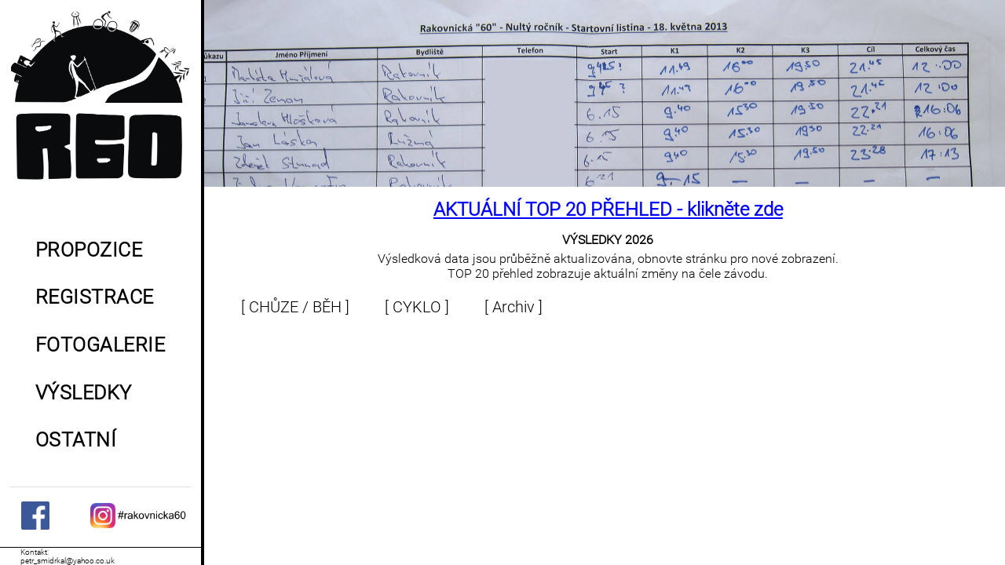

--- FILE ---
content_type: text/html; charset=UTF-8
request_url: http://r60.cz/index.php?site=vysledky&zavod=r100
body_size: 2756
content:
<!doctype html>
<html>
<head>
<meta charset="utf-8">
<meta name="facebook-domain-verification" content="9wohwx34hof3whaaxpu1y2jwtykyc9" />
<title>Rakovnická 60</title>

  <!--<link href="./bootstrap-5.3.2-dist/dist/css/bootstrap.min.css" rel="stylesheet">
  <script src="./bootstrap-5.3.2-dist/dist/js/bootstrap.bundle.min.js"></script> -->
  <script src="https://ajax.googleapis.com/ajax/libs/jquery/3.6.0/jquery.min.js"></script>


<link href="/style.css" rel="stylesheet" type="text/css">
<link rel="stylesheet" href="lightbox/dist/css/lightbox.css">
<link rel="stylesheet" type="text/css" href="./js/tabbedcontent/tabcontent.css" />
<link rel="stylesheet" type="text/css" href="./js/tabbedcontent/tabcontent2.css" />

<style>
 .vysledky_trasa a:link {
   		text-decoration: none;
		color: black;
 }

 .vysledky_trasa a:visited {
   		text-decoration: none;
		color: black;
 }

 .vysledky_trasa a:hover {
   		text-decoration: underline;
		color: #0000FF;
 }

 .vysledky_trasa a:active {
   		text-decoration: underline;
		color: #FF0000;
 }

 .vysledky_text_jiny_font {
		margin: 3vh 0 0 4vw;
		font-family: "Calibri";
		font-size: 20px; 
}
  a.odkaz_zavodnik:link {text-decoration: none; color:#0000ff;}
  a.odkaz_zavodnik:visited {text-decoration: none; color:#0000ff;}
  a.odkaz_zavodnik:hover {text-decoration:underline; color:#0000ff;}
</style>

<link href="https://fonts.googleapis.com/css?family=Patua+One" rel="stylesheet">
<script src="https://www.google.com/recaptcha/api.js" async defer></script>
<script type="text/javascript" src="./js/tabbedcontent/tabcontent.js">

/***********************************************
* Tab Content script v2.2- © Dynamic Drive DHTML code library (www.dynamicdrive.com)
* This notice MUST stay intact for legal use
* Visit Dynamic Drive at http://www.dynamicdrive.com/ for full source code
***********************************************/

  </script>

  
  <script type="text/javascript">
  
  function setCellSpacing() {
  
    var retValue = 0;
    var table = document.getElementById ("myTable");
    
    if (table != null) {
      var myTableHeight = table.offsetHeight;
    
      retValue = Math.round((window.innerHeight - myTableHeight) / 2);
    
      if (retValue > 0) {
        var retValueStr = retValue.toString().concat("px");
        table.style.marginTop = retValueStr;
      }
      //alert(window.location.href);
    }
    
    var reg_id = document.getElementById ("registr_zprava");  
    if (reg_id != null) {
      aktualizujRegistraci();    
    }
  }
  //alert(window.innerHeight);
  
 function aktualizujRegistraci() {
  var selectBox = document.getElementById("trasy");
  var selectedValue = selectBox.options[selectBox.selectedIndex].value;
  //alert(selectedValue);

  var sekce_nazev_tymu = document.getElementById("nazev_tymu");
  var sekce_ucastnik1 = document.getElementById("sekce_ucastnik1");
  var sekce_ucastnik23 = document.getElementById("sekce_ucastnik23");
  var label_ucastnik1 = document.getElementById("label_ucastnik1");
  
  var sekce_bus_r40 = document.getElementById("sekce_bus_r40");
  var sekce_kolo_rt90 = document.getElementById("sekce_kolo_rt90");
  var sekce_rok_narozeni_r100 = document.getElementById("sekce_rok_narozeni_r100");
  //var sekce_bus_rz25 = document.getElementById("sekce_bus_rz25");
  //var sekce_ubytovani = document.getElementById("sekce_ubytovani");
    
  
  /*
  document.getElementById("nazev_tymu").required = false;
  document.getElementById("jmeno_2").required = false;
  document.getElementById("prijmeni_2").required = false;
  document.getElementById("mail_2").required = false;
  document.getElementById("telefon_2").required = false;
  document.getElementById("mesto_2").required = false;
  document.getElementById("jmeno_3").required = false;
  document.getElementById("prijmeni_3").required = false;
  document.getElementById("mail_3").required = false;
  document.getElementById("telefon_3").required = false;
  document.getElementById("mesto_3").required = false;
  */
  
  var pole_bus_r40 = document.getElementById("bus");
  pole_bus_r40.required = false;

  var pole_odvoz_kola = document.getElementById("odvoz_kola");
  pole_odvoz_kola.required = false;

  // !!!! off a false pro RZ25  !!!!
  //var pole_ubytovani = document.getElementById("ubytovani");
  //pole_ubytovani.required = false;

  var pole_ubytovani2 = document.getElementById("ubytovani_2");
  pole_ubytovani2.required = false;

  var pole_ubytovani3 = document.getElementById("ubytovani_3");
  pole_ubytovani3.required = false;
    
  //var pole_rok_narozeni_r100 = document.getElementById("rok_narozeni_r100");
  //pole_rok_narozeni_r100.required = false;

  var pole_bus_rz25 = document.getElementById("bus_rz25");
  pole_bus_rz25.required = false;

  var pole_tunel_rz25 = document.getElementById("tunel_rz25");
  pole_tunel_rz25.required = false;
  
  switch (selectedValue) {
  
    case "rz25p":
      sekce_nazev_tymu.style.display = "none";
      label_ucastnik1.style.display = "none";
      sekce_ucastnik1.style.display = "block";
      sekce_ucastnik23.style.display = "none";
      sekce_bus_rz25.style.display = "block";
      sekce_bus_r40.style.display = "none";
      sekce_kolo_rt90.style.display = "none";
      sekce_ubytovani.style.display = "none";
      pole_bus_rz25.required = true;
      pole_tunel_rz25.required = true;
      break;
      
    case "rz25c":
      sekce_nazev_tymu.style.display = "none";
      label_ucastnik1.style.display = "none";
      sekce_ucastnik1.style.display = "block";
      sekce_ucastnik23.style.display = "none";
      sekce_bus_rz25.style.display = "none";
      sekce_bus_r40.style.display = "none";
      sekce_kolo_rt90.style.display = "none";
      sekce_ubytovani.style.display = "none";
      pole_bus_rz25.required = false;
      pole_tunel_rz25.required = true;
      break;
      
/*
    case "rn25p":
      sekce_nazev_tymu.style.display = "none";
      label_ucastnik1.style.display = "none";
      sekce_ucastnik1.style.display = "block";
      sekce_ucastnik23.style.display = "none";
      sekce_bus_rz25.style.display = "block";
      sekce_bus_r40.style.display = "none";
      sekce_kolo_rt90.style.display = "none";
      sekce_ubytovani.style.display = "none";
      pole_bus_rz25.required = true;
      break;
      
    case "rn25c":
      sekce_nazev_tymu.style.display = "none";
      label_ucastnik1.style.display = "none";
      sekce_ucastnik1.style.display = "block";
      sekce_ucastnik23.style.display = "none";
      sekce_bus_rz25.style.display = "none";
      sekce_bus_r40.style.display = "none";
      sekce_kolo_rt90.style.display = "none";
      sekce_ubytovani.style.display = "none";
      pole_bus_rz25.required = false;
      break;
*/      
/*
    case "r40":
      sekce_nazev_tymu.style.display = "none";
      label_ucastnik1.style.display = "none";
      sekce_ucastnik1.style.display = "block";
      sekce_ucastnik23.style.display = "none";
      sekce_bus_r40.style.display = "block";
      sekce_kolo_rt90.style.display = "none";
      sekce_rok_narozeni_r100.style.display = "none";
      //sekce_bus_rz25.style.display = "none";
      pole_bus_r40.required = true;
      break;
      
    case "rt90":
      sekce_nazev_tymu.style.display = "none";
      label_ucastnik1.style.display = "none";
      sekce_ucastnik1.style.display = "block";
      sekce_ucastnik23.style.display = "none";
      sekce_bus_r40.style.display = "none";
      sekce_kolo_rt90.style.display = "block";
      //sekce_bus_rz25.style.display = "none";
      sekce_rok_narozeni_r100.style.display = "none";      
      break;
      
    case "rkb60":
      sekce_nazev_tymu.style.display = "block";
      label_ucastnik1.style.display = "block";
      sekce_ucastnik1.style.display = "block";
      sekce_ucastnik23.style.display = "block";
      sekce_bus_r40.style.display = "none";
      sekce_kolo_rt90.style.display = "none";
      sekce_rok_narozeni_r100.style.display = "none";
      //sekce_bus_rz25.style.display = "none";
      pole_ubytovani2.required = true;
      //pole_ubytovani3.required = true;     
*/ 
      /*
      document.getElementById("nazev_tymu").required = true;   
      document.getElementById("jmeno_2").required = true;
      document.getElementById("prijmeni_2").required = true;
      document.getElementById("mail_2").required = true;
      document.getElementById("telefon_2").required = true;
      document.getElementById("mesto_2").required = true;   
      document.getElementById("jmeno_3").required = true;
      document.getElementById("prijmeni_3").required = true;
      document.getElementById("mail_3").required = true;
      document.getElementById("telefon_3").required = true;
      document.getElementById("mesto_3").required = true;
      break;
      */
/*
    case "r100":
      sekce_nazev_tymu.style.display = "none";
      label_ucastnik1.style.display = "none";
      sekce_ucastnik1.style.display = "block";
      sekce_ucastnik23.style.display = "none";
      sekce_bus_r40.style.display = "none";
      sekce_kolo_rt90.style.display = "none";
      //sekce_bus_rz25.style.display = "none";
      sekce_rok_narozeni_r100.style.display = "block";
      pole_rok_narozeni_r100.required = true;
      break;
*/
    default:
      sekce_nazev_tymu.style.display = "none";
      label_ucastnik1.style.display = "none";
      sekce_ucastnik1.style.display = "block";
      sekce_ucastnik23.style.display = "none";
      sekce_bus_r40.style.display = "none";
      sekce_kolo_rt90.style.display = "none";
      //sekce_bus_rz25.style.display = "none";
      sekce_rok_narozeni_r100.style.display = "none";
      break;
      
  }
 } 
  
  </script>

 </head>

<body onLoad="setCellSpacing()">
<div class="body">
	<div class="menu_bok">
		<div class="logo_cele"><a href="https://www.r60.cz/"><div class="logo"></div></a></div>
		<div class="menu" id="style">
			<li><a href="/propozice">Propozice</a></li>
			<li><a href="/registrace">Registrace</a></li>
			<li><a href="/fotogalerie">Fotogalerie</a></li>
			<li><a href="https://r60.cz/index.php?site=vysledky&zavod=rz25p">Výsledky</a></li>
      <li><a href="/ostatni">Ostatní</a></li>
		</div>
		<div class="uzivatel">
					</div>		
		<div class="odkazy">
			<div class="fb"><a target="_blank" href="https://www.facebook.com/Rakovnicka60/?fref=ts"><div class="fb_obrazek"></div></a></div>
		  <div class="insta"><a target="_blank" href="https://www.instagram.com/rakovnicka60/"><div class="insta_obrazek"></div></a></div>
		</div>
		<div class="odkazy2">
			<!--<div class="sport"><a target="_blank" href="https://www.sportovna.cz"><div class="sport_obrazek"></div></a></div>-->
		</div>
		<div class="owner">
			<div class="text_owner">
				<p>Kontakt: </p>
				<p>petr_smidrkal@yahoo.co.uk</p>
			</div>
		</div>
	</div>
	
	<div class="prostredek">
		<div class="vysledky">
<div class="vysledky_hlavicka"></div>
  <div class="vysledky_tabs_male" style="text-align:center;font-weight:bold;margin-top: 15px;font-size:1.5em; color: blue;"><a style="color: blue;" target="_blank" href="https://r60.cz/aktualni_vysledky.php">AKTUÁLNÍ TOP 20 PŘEHLED - klikněte zde</a></div>
  <div class="vysledky_tabs_male" style="text-align:center;font-weight:bold;margin-top: 15px;font-size:1.0em">VÝSLEDKY 2026</div>
  <div class="vysledky_tabs_male" style="text-align:center;margin-top: 5px;margin-bottom: 10px;">Výsledková data jsou průběžně aktualizována, obnovte stránku pro nové zobrazení.<br>
  TOP 20 přehled zobrazuje aktuální změny na čele závodu.</div>
	<div class="vysledky_text">
        <div class="vysledky_trasa">
          
          <a href="https://r60.cz/index.php?site=vysledky&zavod=rz25p">[&nbsp;CHŮZE / BĚH&nbsp;]</a>&nbsp;&nbsp;&nbsp;&nbsp;&nbsp;&nbsp;&nbsp;&nbsp;
          
          <a href="https://r60.cz/index.php?site=vysledky&zavod=rz25c">[&nbsp;CYKLO&nbsp;]</a>&nbsp;&nbsp;&nbsp;&nbsp;&nbsp;&nbsp;&nbsp;&nbsp;
          
          <a href="https://r60.cz/index.php?site=vysledky&zavod=archiv">[&nbsp;Archiv&nbsp;]</a>
        </div>
        <br>
    
       </div>
        
<script type="text/javascript">

var myflowers=new ddtabcontent("soubortabs") //enter ID of Tab Container
myflowers.setpersist(true) //toogle persistence of the tabs' state
myflowers.setselectedClassTarget("link") //"link" or "linkparent"
myflowers.init()

</script>        
	<br>
  </div>
</div>

					</div>
</div><!-- .body -->

<script src="lightbox/dist/js/lightbox-plus-jquery.js"></script>
<!--<script src="lightbox/dist/js/lightbox.js"></script>-->
</body>
</html>


--- FILE ---
content_type: text/css
request_url: http://r60.cz/style.css
body_size: 5199
content:
/*@charset "utf-8";*/
/* CSS Document */
*{margin:0; padding: 0;}
@font-face
{
	font-family: "Roboto-Light";
	src: url(data/fonty/Roboto-Light.ttf);
}
@font-face
{
	font-family: "Roboto-Bold";
	src: url(data/fonty/Roboto-Bold.ttf);
}


/*----------------------------------------------------------------------------------------*/

/*uprava propozice*/

#zvol_trasu
{
	color: rgba(0,220,93,1.00);
	font-family: "Roboto-Bold";
	text-align: center;
	padding-top: 45%;
	font-size: 40px
}
#upravy
{
	display: flex;
}
#druhTrasy
{
	border: 1px solid black;
	flex: 4;
	padding-bottom: 40px;
}
	#druhTrasy form
	{
		width: 90%;
		margin: auto;
	}
	#druhTrasy select
	{
		padding: 10px;
	}
	#druhTrasy form input
	{
		width: 100%;
	}
	#druhTrasy form textarea
	{
		width: 100%;
		height: 400px;
	}
	#druhTrasy form select
	{
		width: 100%;
	}
	#druhTrasy label
	{
		font-family: "Roboto-Light";
		font-size: 20px;
		padding: 10px 0 0 0;
		display: block;
	}
#uprava_popis_trasy
{
	height: 100px;
}
#upravaSpolecne
{
	flex: 3;
	padding-bottom: 40px;
	border: 1px solid black;
}
	#upravaPropozice h2
	{
		text-align: center;
		font-size: 50px;
		padding-top: 30px;
		padding-bottom: 10px;
	}
	#upravaSpolecne form textarea
	{
		width: 100%;
		height: 200px
	}
	#upravaSpolecne form
	{
		width: 80%;
		margin: auto;
	}
	#upravy form input[type="submit"]
	{
		padding: 10px;
		font-size: 1.5em;
		border: 1px solid rgba(0,220,93,1.00);
		color: rgba(0,220,93,1.00);
		width: 100%;
		cursor: pointer;
		background: white;
	}


@media screen and (max-width:1000px)
{
	.menu_bok
	{
		display: flex;
		align-items: center;
		justify-content: flex-start;
		height: 10vh;
	}
	.logo_cele
	{
		margin-left: 2vw;
		width: 10vw;
		height: 10vh;
	}
		.logo
		{
			background: url(logo_pruh1.png);
			background-size: contain;
			background-position: left;
			background-repeat: no-repeat;
			width: inherit;
			height: 10vh;
			/*margin: 1vh 2vw;*/
			min-width: 50px;
		}
		.menu
		{
			font-family: "Roboto-Light";
			margin: 0 5vw 0 0;
			padding: 0 4vw 0 0;
			display: flex;
			list-style-type: none;
			overflow-x: auto;
		}
	
	#style::-webkit-scrollbar-track
	{
		box-shadow: inset 0 0 5px rgba(0,0,0,0.3);
		background-color: #F5F5F5;
	}

	#style::-webkit-scrollbar
	{display: none;
		width: 2px;
		background-color: #F5F5F5;
	}

	#style::-webkit-scrollbar-thumb
	{
		background-color:rgba(0,0,0,0.00);
	}
	.menu a
	{
		text-decoration: none;
		color: black;
		padding: 0 0 0 4vw;
		font-size: calc(2vw + 2vh);
		font-weight: 700;
	}
		.owner
		{
			display: none;
		}
		.odkazy
		{
			display: none;
		}
	.hl_strana_pozadi
	{
		background-image:url(data/IMG_6878.jpg);
		background-size: cover;
		background-position: center;
		color: white;
		text-align: center;
		font-family: 'Patua One', cursive;
	}
	.prostredek
	{
		height: 90vh;
	}
	.prostredek h1
	{
		padding: 55vh 0 0 0;
		font-size: calc(4vw + 4vh + 10px);
		text-transform: uppercase;
	}
	.prostredek h2
	{
		padding: 1vh 0 0 0;
		font-size: calc(1vw + 1vh + 7px);
		font-family: "Roboto-Light";
	}
	.ztmaveni
	{
		background: linear-gradient(to top, rgba(0,0,0,0.50), rgba(0,0,0,0.40), rgba(0,0,0,0), rgba(0,0,0,0));
		height: 90vh;
	}
	.uzivatel
	{
		display: none;
		position: absolute;
		top: 0;
		right: 0;
	}
	/*----------------------------------------*/
}
@media screen and (min-width:1000px)
{
	.menu_bok
	{
		font-family: "Roboto-Light";
		height: 100vh;
		width: 20vw;
		position: fixed;
		border-right: 4px solid black;
		padding: 0vh 0 0 0;
		background-color: #FFFFFF;
		display: flex;
		flex-direction: column;
	}
	.logo_cele
	{
		margin: 2vh 1vw 3vh 1vw;
		/*border: 1px solid black*/
	}
		.logo
		{
			background-image: url(logo_pruh1.png);
			background-size: contain;
			background-repeat: no-repeat;
			background-position:center;
			width: inherit;
			height: 30vh;
			flex: 2;
			/*border: 1px solid pink;*/
		}
		/* Sidebar menu styling - scoped to .menu_bok only */
		.menu_bok .menu
		{
			padding: 5vh 3.5vw 2vh 3.5vw;
			flex: 5;
			width: inherit;
			display: flex;
			flex-direction: column;
			list-style-type: none;
			gap: 0.5vh;
		}
			.menu_bok .menu li
			{
				padding: 2.2vh 0;
				position: relative;
				transition: all 0.3s ease;
			}
			
			.menu_bok .menu a
			{
				text-transform: uppercase;
				text-decoration: none;
				color: black;
				font-size: calc(1vw + 1vh + 5px);
				font-weight: 700;
				letter-spacing: 0.5px;
				display: block;
				transition: all 0.3s ease;
			}
			
			/* Accent line - only for sidebar menu */
			.menu_bok .menu li::before
			{
				content: '';
				position: absolute;
				left: -3.5vw;
				top: 50%;
				transform: translateY(-50%);
				width: 0;
				height: 4px;
				background: #000;
				transition: width 0.3s ease;
			}
			
			.menu_bok .menu li:hover::before
			{
				width: 2.5vw;
			}
			
			.menu_bok .menu li:hover a
			{
				padding-left: 1.5vw;
				color: #000;
-e 			}
		
		.odkazy
		{
			display: flex;
			flex-direction: row;
			flex-wrap: nowrap;
			flex: 1;
			align-items: center;
			margin: 2vh 1vw 0vh 1vw;
			border-top: 1px solid #ddd;
			padding-top: 2.5vh;
			font-size: calc(0.7vw + 0.7vh);
		}
      .insta
			{
				//padding: 0 0 0 1vw;
        margin-left: 4vw;  
			}
			.fb_obrazek
			{
				background: url(data/odkazy/fb_logo.png);
				background-repeat: no-repeat;
				background-position: center;
				background-size: contain;
				width: 3vw;
				height: 5vh;
        margin-left: 1vw;
			}
			.insta_obrazek
			{
				background: url(data/odkazy/insta_logo.png);
				background-repeat: no-repeat;
				background-position: center;
				background-size: contain;
				width: 10vw;
				height: 5vh;      
			}
    .odkazy2
		{
			display: flex;
			flex: 1;
			align-items: center;
			margin: 2vh 1vw 1vh 1vw;
			font-size: calc(0.7vw + 0.7vh);
		}
      .sport_obrazek
			{
				background: url(data/odkazy/sport_logo.png);
				background-repeat: no-repeat;
				background-position: center;
				background-size: contain;
				width: 13vw;
				height: 5vh;
        margin-left: 2vw;
			}
		.owner
		{
			flex: 1;
			display: flex;
			align-items: center;
			border-top: 1px solid black;
			width: 100%;
			font-size: calc(0.5vw + 0.5vh);
		}
			.text_owner
			{
				padding: 0 0 0 2vw;
			}
		.uzivatel
		{
			position: absolute;
			top: 73vh;
			left: 2vw;
		}
	/* -------------------------------------------------- */
	
	.prostredek
	{
		margin: 0 0 0 20vw;
		overflow-x: hidden;
		/*buď jsem kokot já, nebo css, prostě, když byla stránka > 100vh a objevil se tam scroll, tak se to o ten scroll scrolovalo doleva, nanic*/
	}
		.hl_strana_pozadi
		{
			font-family: 'Patua One', cursive;
			background-image:url(data/IMG_6878.jpg);
			background-size: cover;
			background-position: center;
			color: white;
			text-align: center;
		}
			
			.prostredek h1
			{
				padding: 11vh 0 0 4vw;
				color: white;
				font-size: 5em;
				font-family: "Roboto-Bold";
				font-family: 'Patua One', cursive;
			}
	.hl_strana_pozadi h1
			{
				font-size: 6em;
				padding: 70vh 0 2vh 0;
				text-transform: uppercase;
			}
			h2
			{
				font-family: 'Roboto-Light';
				font-size: 1.5em;
				letter-spacing: 1px;
			}
			.ztmaveni
			{
				background: linear-gradient(to top, rgba(0,0,0,0.40), rgba(0,0,0,0.20), rgba(0,0,0,0), rgba(0,0,0,0));
				height: 100vh;
			}
		/* -------------------------------------------------- */
}
		.seznam_zavodu
		{
			width: 65vw;
			padding-top: 0vw;
			padding-bottom: 0vw;
			margin: auto;
			font-family: 'Patua One', cursive;	
			display: flex;
			flex-direction: column;
			align-items: stretch;
		}
			.seznam_zavodu a
			{
				margin-top: 3vh
			}
			.zavod
			{
				background-size: cover;
				background-position: center;
				height: 15vh;
				/*border: 1px solid black;*/
				font-size: calc(3vw + 3vh);
			}
            
			@media screen and (max-width: 1000px)
			{
				.zavod
				{
					height: 17vh;
				}
			}

				.zavod_text
				{
					display: flex;
					justify-content: center;
					align-items: center;
					color: white;
					background-color: rgba(0,0,0,0.20);
					width: inherit;
					height: inherit;
					transition: box-shadow 300ms, background-color 300ms;
				}
					.zavod_text:hover
					{
						box-shadow: 9px 10px 12px 0 rgba(0, 0, 0, 0.2), 0 6px 20px 0 rgba(0, 0, 0, 0.19);
						background-color: rgba(0,0,0,0.15);
					}

				.zavod_text1
				{
					display: flex;
					justify-content: center;
					align-items: center;
					color: white;
					background-color: rgba(0,0,0,0.25);
					width: inherit;
					height: inherit;
					transition: box-shadow 300ms, background-color 300ms;
				}
					.zavod_text1:hover
					{
						box-shadow: 9px 10px 12px 0 rgba(0, 0, 0, 0.2), 0 6px 20px 0 rgba(0, 0, 0, 0.19);
						background-color: rgba(0,0,0,0.05);
					}
                    
				.zavod_text2
				{
					display: flex;
					justify-content: center;
					align-items: center;
					color: white;
					background-color: rgba(255,255,255,0.70);
					width: inherit;
					height: inherit;
					transition: box-shadow 300ms, background-color 300ms;
				}
					.zavod_text2:hover
					{
						box-shadow: 9px 10px 12px 0 rgba(0, 0, 0, 0.2), 0 6px 20px 0 rgba(0, 0, 0, 0.19);
						background-color: rgba(255,255,255,0.70);
					}
                    
				#r40
				{
					background-image:url(data/R60/2016/IMG_0571.jpg);
				}
				#r60
				{
					background-image:url(data/R60/2016/IMG_0586.jpg);
					background-position: center 60%;
				}
				#r100
				{
					background-image:url(data/R60/2016/IMG_0560.jpg);
					background-position: center 60%;
				}
				#rc60
				{
					background-image:url(data/R60/2016/IMG_0622.jpg);
				}
				#rd100
				{
					background-image:url(data/R60/2016/IMG_0622_rd100.jpg);
					background-position: center 80%;
				}
				#rc120
				{
					background-image:url(data/R60/2016/rc120.jpg);
					background-position: center 20%;
				}
				#rs100
				{
					background-image:url(data/R60/2016/rs100.jpg);
				}
				#rt90
				{
					background-image:url(data/R60/2016/rt90.jpg);
          background-position: center 20%;
				} 
				#rz25
				{
					background-image:url(data/R60/2016/rz25_zahlavi2.jpg);
				}
				#rn25
				{
					background-image:url(data/RN25/zahlavi_noc.jpg);
				}   
				#rkb60
				{
					background-image:url(data/R60/2016/IMG_0593.jpg);
				}                            	
			@media screen and (max-width: 1000px)
			{
				.seznam_zavodu
				{
					width: 90vw;
				}
			}
				.seznam_zavodu a
				{
					text-decoration: none;
				}
		/*------------------------------------------------*/
		.propozice
		{
		}
.zahlavi
{
	background-size: cover;
	background-position: center;
	height: 20vh;
	position: fixed;
	width: 85vw;
	margin-left: 4px;
	border-bottom: 2px solid black;
	z-index: 1; /*aby se přes to neukazovaly odkazy*/
}
.zahlavi h1
{
	padding: 2vh 0 0 3vw;
	font-size: 8em;
}
.zahlavi_ztmaveni
{
	width: inherit;
	height: inherit;
	background: rgba(0,0,0,0.33);
}
		.karta
		{
			display: flex;
		/*width celeho prostredku*/
			width: 80vw;
		}
			/* obecná pravidla*/
			.karta h3
			{
				font-size: 60px;
				text-transform: uppercase;
				font-family: 'Patua One', cursive;
			}

			.text
			{
				flex: 1;
				font-family: 'Roboto-Light';
				/*border: 1px solid black;*/
				margin: 8vh 4vw 0 5vw;
				font-size: calc(0.6vw + 0.6vh + 8px);
			}
			.obrazek
			{
				flex: 1;
				background-size: cover;
				background-position: right;
			}
			.ul_druhy_rad
			{
				margin-left: 2vw;
			}
		/* ---------------------------- */
			#start
			{
				margin-top: 20vh;
				height: 60vh;
			}
				#start_obr
				{
					background-image: url(data/IMG_0492.jpg);
					background-size: cover;
					background-repeat: no-repeat;
					background-position: left;
				}
				#start_obr_zima
				{
					background-image: url(data/kostel.jpg);
					background-size: cover;
					background-repeat: no-repeat;
					background-position: left;
				}                
				#start_obr_noc
				{
					background-image: url(data/RN25/nedyma.jpg);
					background-size: cover;
					background-repeat: no-repeat;
					background-position: left;
				} 
				#mapa_start
				{
					width: 35vw;
					height: 35vh;
				}
		/* ---------------------------- */
			#cil
			{
				height: 30vh;
				color: rgba(41,17,4,1.00);
				color: white;
				background: rgba(41,17,4,1.00);
				background: url(data/R60/2016/IMG_0898.jpg);
				background-size: cover;
				background-position: right 60%;
			}
			#cil_zima
			{
				height: 30vh;
				color: rgba(41,17,4,1.00);
				color: white;
				background: rgba(41,17,4,1.00);
				background: url(data/R60/2016/zima_pano.jpg);
				background-size: cover;
				background-position: right 60%;
			}				
			#cil_noc
			{
				height: 30vh;
				color: rgba(41,17,4,1.00);
				color: white;
				background: rgba(41,17,4,1.00);
				background: url(data/RN25/noc_pano.jpg);
				background-size: cover;
				background-position: right 60%;
			}
            .cil_bg_gradient
				{
					width: inherit;
					background: linear-gradient(to left, rgba(0,0,0,0.66),rgba(0,0,0,0.46), rgba(0,0,0,0));
				}
				#cil .text
				{
					/*font-size: calc(0.6vw + 0.6vh + 10px);*/
					text-align: right;
					margin-top: 8vh;
					margin-right: 15vw; 
				}
				#cil .tooltip
				{
					border-bottom: 1px dotted white;
				}
		/* ---------------------------- */
			#popis_trasy
			{
				padding: 10px 0 40px 0
				
			}
		/* ---------------------------- */
			#pravidla
			{
				background-image: url(data/IMG_6892.jpg);
				background-size: cover;
				background-position:right 80%;
			}
			#pravidla_zima
			{
				background-image: url(data/pavlikov_landscape.jpg);
				background-size: cover;
				background-position:right 80%;
			}
			#pravidla_noc
			{
				background-image: url(data/RN25/pravidla_noc.jpg);
				background-size: cover;
				background-position:right 80%;
			}
            #prav_text
				{
					color: white;
					margin-right: 15vw;
					margin-top: 5vh;
					padding-bottom: 5vh;
				}
				.prav_bg_gradient
				{
					background: linear-gradient(to right, rgba(0,0,0,0.78),rgba(0,0,0,0.65),rgba(0,0,0,0.55), rgba(0,0,0,0.2));
				}
				#pravidla li
				{
					/*font-size: calc(0.5vw + 0.5vh + 7px);*/
					padding-top: 1vh;
				}
		/* ---------------------------- */
			#ceny .text
			{
				padding-bottom: 5vh;
				margin-top: 5vh;
			}
				
			ul{
			    margin:0.5em;
			}
				#ceny_obr
				{
					background-image: url(data/IMG_7161.jpg);
					background-position: 40% 10%;
				}
				#ceny_obr_rz25
				{
					background-image: url(data/svarak2.jpg);
					background-position: 40% 10%;
				}
				#ceny_obr_rn25
				{
					background-image: url(data/RN25/piva_noc.jpg);
					background-position: 40% 10%;
				}
/* ------------------------------------ */
.tooltip {
    position: relative;
    display: inline-block;
    border-bottom: 1px dotted black;
}

.tooltip .tooltiptext {
    visibility: hidden;
    /* Position the tooltip */
    position: absolute;
}
#tooltip_cil
{
	top: -22vh;
	left: -45vw;
}
#iframe_cil
{
	height: 35vh;
	width: 45vw
}
.tooltip:hover .tooltiptext {
    visibility: visible;
}

@media screen and (max-width: 1000px)
{
	.zahlavi
	{
		position:static;
		margin: 0;
		width: 100%;
	}
	.zahlavi h1
	{
		font-family: 'Patua One', cursive;
		color: white;
	}
	.karta
	{
		width: 100%;
		font-size: 2em;
	}
		#start
		{
			margin: 0;	
		}
		.text
		{
			font-size: 18px;
		}
		#prav_text
		{
			margin-top: 3vh;
		}
}


/*--------------------------------------------------------------------------------------------------------------*/

/* --- REGISTRACE --- */
#registrace
{
	width: 50vw;
	margin: auto;
	margin-left: 15vw;
	text-align: center;
	border-collapse: collapse;
	font-family: 'Roboto-Light';
}
	#registrace h1
	{
		padding: 2vh 0 0 0;
		font-size: 5em;
		color: black;
	}
    
	#registrace form
	{
		padding-top: 1vh;
		font-family: 'Roboto-Light';
		/*border: 1px solid black;*/
	}
		#registrace form p
		{
			padding: 1vh 1vw;
		}
#registrace form input
{
	border-radius: 0px;
	padding: 5px 10px;
	margin-bottom: 10px;
	/*border: 0;*/
	/*border-bottom: 1px solid black;*/
}

.registrace_nadpis h2
{
	text-align: center;
	padding-top: 2vh;
	width: 80vw;
    font-family: "Roboto-Bold";
	text-transform: uppercase;
	font-size: 3em;
	padding-bottom: 1vh;
}
    
.inputs
{
	/*border: 1px solid pink;*/
}
	.name, .trasy_registr, .triko_registr, triko_registr2, sekce_bus_r40, sekce_bus_rz25
	{
		/*border: 1px solid orange;*/
		display: flex;
		justify-content:space-between;
	}
.name input
{
	width: calc(50% - 28px);
}

#registrace form , input[placeholder="Název týmu"], input[placeholder="Město"], input[placeholder="Recaptcha"], input[placeholder="Komentář (nepovinný)"]  
{
	width: calc(100% - 24px);
}
.trasy_registr
{
	align-items: center;
  padding-bottom: 1vh
}
	.trasy_registr label
	{
    width: calc(100% - 24px);
		align-items: center;
    font-size: 15px
	}
	.trasy_registr select
	{
		width: 100%;
	}

.triko_registr
{
	align-items: center;
	padding-bottom: 1vh
}
	.triko_registr label
	{
		font-size: 15px
	}
	.triko_registr select
	{
		width: 70%;
	}

.triko_registr2
{
	align-items: center;
	padding-bottom: 1vh
}
	.triko_registr2 label
	{
		font-size: 15px
	}
	.triko_registr2 select
	{
		width: 80%;
	}


#registr_zprava
{
	font-family: "Roboto-Bold";
	color: rgba(0,220,93,1.00);
	font-size: 15px;
	padding-bottom: 10px;
}
.cervena
{
	color: rgba(249,44,48,1.00);
}
#registrace form input[type="submit"]
{
	width: 100%;
	background-color: rgba(255,255,255,1.00);
	cursor: pointer;
	color: rgba(0,220,93,1.00);
	padding: 10px;
	font-size: 1em;
	border: 1px solid rgba(0,220,93,1.00);
	transition: background-color 700ms, color 700ms;
}
	#registrace form input[type="submit"]:hover
	{
		background-color: rgba(0,220,93,1.00);
		color: rgba(255,255,255,1.00);
	}

#trasy
{
	padding: 10px 15px;
}

#trika
{
	padding: 10px 15px;
}

#tunel_rz25
{
	padding: 10px 15px;
}

#triko
{
	padding: 10px 15px;
}

#triko2
{
	padding: 10px 15px;
}

#tunel
{
	padding: 10px 15px;
}

#triko_2
{
	padding: 10px 15px;
}

#triko2_2
{
	padding: 10px 15px;
}

#tunel_2
{
	padding: 10px 15px;
}

#bus
{
	padding: 10px 15px;
}

#bus_rz25
{
	padding: 10px 15px;
}

#odvoz_kola
{
	padding: 10px 15px;
}

#ubytovani
{
	padding: 10px 15px;
}

#ubytovani_2
{
	padding: 10px 15px;
}

#ubytovani_3
{
	padding: 10px 15px;
}

#rok_narozeni_r100
{
	padding: 10px 15px;
}

.vypis_zavodniku
{
	text-align: center;
	padding-top: 7vh;
	width: 80vw;
	margin: auto;
}
	.vypis_zavodniku h2
	{
		font-family: "Roboto-Bold";
		text-transform: uppercase;
		font-size: 3em;
		padding-bottom: 3vh;
	}
	.vypis_zavodniku table
	{
		font-family: "Roboto-Light";
		width: 90%;
		margin: auto;
		font-size: 1.5em;
		/*border: 1px solid black;*/
	}
	.vypis_zavodniku table td
	{
		padding-top: 7px;
		padding-bottom: 7px;
	}
	.jmeno
	{
		/*border: 1px solid black;*/
		padding: 0 13px;
        text-align: left;
	}
	.mesto
	{
		padding: 0 23px;
	
	}
	.jmeno2
	{
		/*border: 1px solid black;*/
		padding: 0 13px;
		font-size: 10pt;	
	}
	.jmeno_male
	{
		/*border: 1px solid black;*/
		padding:  0 0 10px 0;
		font-size: 10pt;	
	}    
	.mesto2
	{
		padding: 0 23px;
		font-size: 10pt;	
	}


@media screen and (max-width:1000px)
{
	#registrace
	{
		width: 90%;
		/*border: 1px solid black;*/
		margin: auto;
		padding: 0;
	}
	.vypis_zavodniku
	{
		width: 100%;
		margin: 0;
		overflow: auto;
	}
	.vypis_zavodniku table
	{
		/*border: 1px solid black;*/
	}
	.vypis_zavodniku table td
	{
		padding-top: 7px;
		padding-bottom: 10px;
	}
}
/*-------------------------------------------------------------------------------------------------------------*/
/*vysledky*/
.vysledky_hlavicka
{
	background-image: url(data/977352_144710745712092_1602603218_o.jpg);
	background-position: center top;
	background-size: cover;
	height: 33vh;
	width: inherit;
}
	.vysledky h1
	{
		color: black;
		padding: 7vh 0 0 7vw;
	}
	.vysledky_text
	{
		margin: 3vh 0 0 4vw;
		font-family: "Roboto-Light";
		font-size: 20px;
	}
    
    .vysledky_tabs_archiv
	{
		margin: 1vh 0 0 1vw;
		font-family: "Roboto-Light";
		font-size: 20px;
	}

    .vysledky_tabs_male
	{
		margin: 1vh 0 0 1vw;
		font-family: "Roboto-Light";
		font-size: 16px;
	}

/*---------------------------------------------------------------------------------------------------------------*/
.galerie
{
	padding: 2vh 0 0 3vw;
	width: 75vw;
	display: flex;
	flex-wrap: wrap;
	justify-content:center;
}
.galerie_obr
{
	padding: 10px;
}
@media screen and (max-width:1000px)
{
	.galerie
	{
		/*border: 1px solid black;*/
		width: 90%;
		margin: auto;
		padding: 0;
	}
}
/*------------------------------------------------------------------------*/
.uprava_zavodniku input[type="text"]
{
	width: 100px;
}
.uprava_zavodniku input[type="email"]
{
	width: 170px;
}

/* Style the Image Used to Trigger the Modal */
#myImg1 {
    border-radius: 5px;
    cursor: pointer;
    transition: 0.3s;
}


#myImg1:hover {opacity: 0.7;}

#myImg {
    border-radius: 5px;
    cursor: pointer;
    transition: 0.3s;
}

#myImg:hover {opacity: 0.7;}

#myImgs {
    border-radius: 5px;
    cursor: pointer;
    transition: 0.3s;
}


#myImgs:hover {opacity: 0.7;}

#myImg2 {
    border-radius: 5px;
    cursor: pointer;
    transition: 0.3s;
}


#myImg2:hover {opacity: 0.7;}


/* The Modal (background) */
.modal {
    display: none; /* Hidden by default */
    position: fixed; /* Stay in place */
    z-index: 1; /* Sit on top */
    padding-top: 100px; /* Location of the box */
    left: 0;
    top: 0;
    width: 100%; /* Full width */
    height: 100%; /* Full height */
    overflow: auto; /* Enable scroll if needed */
    background-color: rgb(0,0,0); /* Fallback color */
    background-color: rgba(0,0,0,0.9); /* Black w/ opacity */
}

/* Modal Content (Image) */
.modal-content {
    margin: auto;
    display: block;
    width: 80%;
    max-width: 700px;
}

/* Caption of Modal Image (Image Text) - Same Width as the Image */
#caption {
    margin: auto;
    display: block;
    width: 80%;
    max-width: 700px;
    text-align: center;
    color: #ccc;
    padding: 10px 0;
    height: 150px;
}

/* Add Animation - Zoom in the Modal */
.modal-content, #caption { 
    -webkit-animation-name: zoom;
    -webkit-animation-duration: 0.6s;
    animation-name: zoom;
    animation-duration: 0.6s;
}

@-webkit-keyframes zoom {
    from {-webkit-transform:scale(0)} 
    to {-webkit-transform:scale(1)}
}

@keyframes zoom {
    from {transform:scale(0)} 
    to {transform:scale(1)}
}

/* The Close Button */
.close {
    position: absolute;
    top: 15px;
    right: 35px;
    color: #f1f1f1;
    font-size: 40px;
    font-weight: bold;
    transition: 0.3s;
}

.close:hover,
.close:focus {
    color: #bbb;
    text-decoration: none;
    cursor: pointer;
}

/* 100% Image Width on Smaller Screens */
@media only screen and (max-width: 700px){
    .modal-content {
        width: 100%;
    }
}

/* 
Archive-only look for Vysledky 
.vysledky_tabs_male,
.vysledky_trasa {
    display: none !important;
}
*/

--- FILE ---
content_type: text/css
request_url: http://r60.cz/js/tabbedcontent/tabcontent2.css
body_size: 1029
content:
/* ######### CSS for Shade Tabs. Remove if not using ######### */

.shadetabs2{
padding: 3px 0;
margin-left: 0;
margin-top: 1px;
margin-bottom: 0;
font: bold 10px Verdana;
list-style-type: none;
text-align: left; /*set to left, center, or right to align the menu as desired*/
}

.shadetabs2 li{
display: inline;
margin: 0;
}

.shadetabs2 li a{
text-decoration: none;
position: relative;
z-index: 1;
padding: 3px 27px;
margin-right: 13px;
border: 1px solid #778;
color: #2d2b2b;
background: white url(shade.gif) top left repeat-x;
}

.shadetabs2 li a:visited{
color: #2d2b2b;
}

.shadetabs2 li a:hover{
text-decoration: underline;
color: #2d2b2b;
}

.shadetabs2 li a.selected{ /*selected main tab style */
position: relative;
top: 1px;
}

.shadetabs2 li a.selected{ /*selected main tab style */
background-image: url(shadeactive.gif);
border-bottom-color: white;
}

.shadetabs2 li a.selected:hover{ /*selected main tab style */
text-decoration: none;
}

.tabcontent{
display:none;
}

@media print {
.tabcontent {
display:block !important;
}
}

/* ######### CSS for Inverted Modern Bricks II Tabs. Remove if not using ######### */

.modernbricksmenu2{
padding: 0;
width: 362px;
border-top: 5px solid #D25A0B; /*Brown color theme*/ 
background: transparent;
voice-family: "\"}\"";
voice-family: inherit;
}

.modernbricksmenu2 ul{
margin:0;
margin-left: 10px; /*margin between first menu item and left browser edge*/
padding: 0;
list-style: none;
}

.modernbricksmenu2 li{
display: inline;
margin: 0 2px 0 0;
padding: 0;
text-transform:uppercase;
}

.modernbricksmenu2 a{
float: left;
display: block;
font: bold 11px Arial;
color: white;
text-decoration: none;
margin: 0 1px 0 0; /*Margin between each menu item*/
padding: 5px 10px;
background-color: black; /*Brown color theme*/ 
border-top: 1px solid white;
}

.modernbricksmenu2 a:hover{
background-color: #D25A0B; /*Brown color theme*/ 
color: white;
}

.modernbricksmenu2 a.selected{ /*currently selected tab*/
background-color: #D25A0B; /*Brown color theme*/ 
color: white;
border-color: #D25A0B; /*Brown color theme*/ 
}

.tabcontent{
display:none;
}

@media print {
.tabcontent {
display:block !important;
}
}

/* ######### CSS for Indented CSS Tabs. Remove if not using ######### */


.indentmenu{
font: bold 13px Arial;
width: 100%; /*leave this value as is in most cases*/
}

.indentmenu ul{
margin: 0;
padding: 0;
float: left;
/* width: 80%; width of menu*/
border-top: 1px solid navy; /*navy border*/
background: black url(indentbg.gif) center center repeat-x;
}

.indentmenu ul li{
display: inline;
}

.indentmenu ul li a{
float: left;
color: white; /*text color*/
padding: 5px 11px;
text-decoration: none;
border-right: 1px solid navy; /*navy divider between menu items*/
}

.indentmenu ul li a:visited{
color: white;
}

.indentmenu ul li a.selected{
color: white !important;
padding-top: 6px; /*shift text down 1px*/
padding-bottom: 4px;
background: black url(indentbg2.gif) center center repeat-x;
}


.tabcontentstyle{ /*style of tab content oontainer*/
border: 1px solid gray;
width: 450px;
margin-bottom: 1em;
padding: 10px;
}

.tabcontent{
display:none;
}

@media print {
.tabcontent {
display:block !important;
}
}